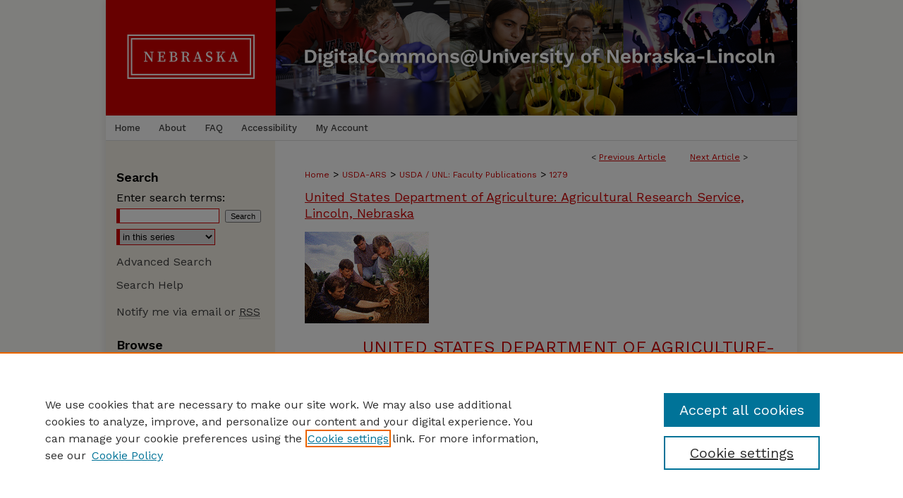

--- FILE ---
content_type: text/html; charset=UTF-8
request_url: https://digitalcommons.unl.edu/usdaarsfacpub/1279/
body_size: 8262
content:

<!DOCTYPE html>
<html lang="en">
<head><!-- inj yui3-seed: --><script type='text/javascript' src='//cdnjs.cloudflare.com/ajax/libs/yui/3.6.0/yui/yui-min.js'></script><script type='text/javascript' src='//ajax.googleapis.com/ajax/libs/jquery/1.10.2/jquery.min.js'></script><!-- Adobe Analytics --><script type='text/javascript' src='https://assets.adobedtm.com/4a848ae9611a/d0e96722185b/launch-d525bb0064d8.min.js'></script><script type='text/javascript' src=/assets/nr_browser_production.js></script>

<!-- def.1 -->
<meta charset="utf-8">
<meta name="viewport" content="width=device-width">
<title>
"Prevalence and genotypes of <i>Enterocytozoon bieneusi</i> in weaned " by Mónica Santín, David Dargatz et al.
</title>


<!-- FILE article_meta-tags.inc --><!-- FILE: /srv/sequoia/main/data/assets/site/article_meta-tags.inc -->
<meta itemprop="name" content="Prevalence and genotypes of <i>Enterocytozoon bieneusi</i>
in weaned beef calves on cow-calf operations in the USA">
<meta property="og:title" content="Prevalence and genotypes of <i>Enterocytozoon bieneusi</i>
in weaned beef calves on cow-calf operations in the USA">
<meta name="twitter:title" content="Prevalence and genotypes of <i>Enterocytozoon bieneusi</i>
in weaned beef calves on cow-calf operations in the USA">
<meta property="article:author" content="Mónica Santín">
<meta name="author" content="Mónica Santín">
<meta property="article:author" content="David Dargatz">
<meta name="author" content="David Dargatz">
<meta property="article:author" content="Ronald Fayer">
<meta name="author" content="Ronald Fayer">
<meta name="robots" content="noodp, noydir">
<meta name="description" content="To determine the prevalence and genotype distribution of Enterocytozoon bieneusi in weaned beef calves in the USA, fecal samples were collected from 819 calves (6– 18 months of age) from 49 operations. Feces were sieved and subjected to density gradient centrifugation to remove fecal debris and to concentrate spores. DNA extracted from each sample was subjected to the polymerase chain reaction (PCR) to amplify the complete internal transcriber spacer (ITS). All PCR-positive specimens were sequenced to determine the genotype(s) present. Overall, E. bieneusi was detected in 34.8% of the 819 fecal samples. The highest prevalence was found in the Midwest region (42.7%) followed by the South (35.8%) and the West (23.2%). The prevalence of E. bieneusi varied considerably from operation to operation (0–100%). A prevalence of 100% was observed in three operations, one in the Midwest and two in the South; E. bieneusi was not found in six operations, three in the South and three in the West. Sequence analysis revealed the presence of six genotypes, four previously reported (I, J, BEB4, and type IV) and two novel genotypes (BEB8 and BEB9). Mixed infections were identified in five specimens, three contained I and BEB4 and two contained J and BEB4. Most of the positive calves (238 of 285) harbored genotypes with zoonotic potential including I (59), J (108), BEB4 (65), type IV (1), mixed I/BEB4 (3), and mixed J/BEB4 (2).">
<meta itemprop="description" content="To determine the prevalence and genotype distribution of Enterocytozoon bieneusi in weaned beef calves in the USA, fecal samples were collected from 819 calves (6– 18 months of age) from 49 operations. Feces were sieved and subjected to density gradient centrifugation to remove fecal debris and to concentrate spores. DNA extracted from each sample was subjected to the polymerase chain reaction (PCR) to amplify the complete internal transcriber spacer (ITS). All PCR-positive specimens were sequenced to determine the genotype(s) present. Overall, E. bieneusi was detected in 34.8% of the 819 fecal samples. The highest prevalence was found in the Midwest region (42.7%) followed by the South (35.8%) and the West (23.2%). The prevalence of E. bieneusi varied considerably from operation to operation (0–100%). A prevalence of 100% was observed in three operations, one in the Midwest and two in the South; E. bieneusi was not found in six operations, three in the South and three in the West. Sequence analysis revealed the presence of six genotypes, four previously reported (I, J, BEB4, and type IV) and two novel genotypes (BEB8 and BEB9). Mixed infections were identified in five specimens, three contained I and BEB4 and two contained J and BEB4. Most of the positive calves (238 of 285) harbored genotypes with zoonotic potential including I (59), J (108), BEB4 (65), type IV (1), mixed I/BEB4 (3), and mixed J/BEB4 (2).">
<meta name="twitter:description" content="To determine the prevalence and genotype distribution of Enterocytozoon bieneusi in weaned beef calves in the USA, fecal samples were collected from 819 calves (6– 18 months of age) from 49 operations. Feces were sieved and subjected to density gradient centrifugation to remove fecal debris and to concentrate spores. DNA extracted from each sample was subjected to the polymerase chain reaction (PCR) to amplify the complete internal transcriber spacer (ITS). All PCR-positive specimens were sequenced to determine the genotype(s) present. Overall, E. bieneusi was detected in 34.8% of the 819 fecal samples. The highest prevalence was found in the Midwest region (42.7%) followed by the South (35.8%) and the West (23.2%). The prevalence of E. bieneusi varied considerably from operation to operation (0–100%). A prevalence of 100% was observed in three operations, one in the Midwest and two in the South; E. bieneusi was not found in six operations, three in the South and three in the West. Sequence analysis revealed the presence of six genotypes, four previously reported (I, J, BEB4, and type IV) and two novel genotypes (BEB8 and BEB9). Mixed infections were identified in five specimens, three contained I and BEB4 and two contained J and BEB4. Most of the positive calves (238 of 285) harbored genotypes with zoonotic potential including I (59), J (108), BEB4 (65), type IV (1), mixed I/BEB4 (3), and mixed J/BEB4 (2).">
<meta property="og:description" content="To determine the prevalence and genotype distribution of Enterocytozoon bieneusi in weaned beef calves in the USA, fecal samples were collected from 819 calves (6– 18 months of age) from 49 operations. Feces were sieved and subjected to density gradient centrifugation to remove fecal debris and to concentrate spores. DNA extracted from each sample was subjected to the polymerase chain reaction (PCR) to amplify the complete internal transcriber spacer (ITS). All PCR-positive specimens were sequenced to determine the genotype(s) present. Overall, E. bieneusi was detected in 34.8% of the 819 fecal samples. The highest prevalence was found in the Midwest region (42.7%) followed by the South (35.8%) and the West (23.2%). The prevalence of E. bieneusi varied considerably from operation to operation (0–100%). A prevalence of 100% was observed in three operations, one in the Midwest and two in the South; E. bieneusi was not found in six operations, three in the South and three in the West. Sequence analysis revealed the presence of six genotypes, four previously reported (I, J, BEB4, and type IV) and two novel genotypes (BEB8 and BEB9). Mixed infections were identified in five specimens, three contained I and BEB4 and two contained J and BEB4. Most of the positive calves (238 of 285) harbored genotypes with zoonotic potential including I (59), J (108), BEB4 (65), type IV (1), mixed I/BEB4 (3), and mixed J/BEB4 (2).">
<meta name="bepress_citation_series_title" content="United States Department of Agriculture-Agricultural Research Service / University of Nebraska-Lincoln: Faculty Publications">
<meta name="bepress_citation_author" content="Santín, Mónica">
<meta name="bepress_citation_author_institution" content="USDA-ARS">
<meta name="bepress_citation_author" content="Dargatz, David">
<meta name="bepress_citation_author_institution" content="USDA">
<meta name="bepress_citation_author" content="Fayer, Ronald">
<meta name="bepress_citation_author_institution" content="USDA-ARS">
<meta name="bepress_citation_title" content="Prevalence and genotypes of <i>Enterocytozoon bieneusi</i>
in weaned beef calves on cow-calf operations in the USA">
<meta name="bepress_citation_date" content="2012">
<!-- FILE: /srv/sequoia/main/data/assets/site/ir_download_link.inc -->
<!-- FILE: /srv/sequoia/main/data/assets/site/article_meta-tags.inc (cont) -->
<meta name="bepress_citation_pdf_url" content="https://digitalcommons.unl.edu/cgi/viewcontent.cgi?article=2284&amp;context=usdaarsfacpub">
<meta name="bepress_citation_abstract_html_url" content="https://digitalcommons.unl.edu/usdaarsfacpub/1279">
<meta name="bepress_citation_online_date" content="2013/10/8">
<meta name="viewport" content="width=device-width">
<!-- Additional Twitter data -->
<meta name="twitter:card" content="summary">
<!-- Additional Open Graph data -->
<meta property="og:type" content="article">
<meta property="og:url" content="https://digitalcommons.unl.edu/usdaarsfacpub/1279">
<meta property="og:site_name" content="DigitalCommons@University of Nebraska - Lincoln">




<!-- FILE: article_meta-tags.inc (cont) -->
<meta name="bepress_is_article_cover_page" content="1">


<!-- sh.1 -->
<link rel="stylesheet" href="/ir-style.css" type="text/css" media="screen">
<link rel="stylesheet" href="/ir-custom.css" type="text/css" media="screen">
<link rel="stylesheet" href="../ir-custom.css" type="text/css" media="screen">
<link rel="stylesheet" href="/ir-local.css" type="text/css" media="screen">
<link rel="stylesheet" href="../ir-local.css" type="text/css" media="screen">
<link rel="stylesheet" href="/ir-print.css" type="text/css" media="print">
<link type="text/css" rel="stylesheet" href="/assets/floatbox/floatbox.css">
<link rel="alternate" type="application/rss+xml" title="Site Feed" href="/recent.rss">
<link rel="shortcut icon" href="/favicon.ico" type="image/x-icon">
<!--[if IE]>
<link rel="stylesheet" href="/ir-ie.css" type="text/css" media="screen">
<![endif]-->

<!-- JS  -->
<script type="text/javascript" src="/assets/jsUtilities.js"></script>
<script type="text/javascript" src="/assets/footnoteLinks.js"></script>
<script type="text/javascript" src="/assets/scripts/yui-init.pack.js"></script>
<script type="text/javascript" src="/assets/scripts/bepress-init.debug.js"></script>
<script type="text/javascript" src="/assets/scripts/JumpListYUI.pack.js"></script>

<!-- end sh.1 -->




<script type="text/javascript">var pageData = {"page":{"environment":"prod","productName":"bpdg","language":"en","name":"ir_series:article","businessUnit":"els:rp:st"},"visitor":{}};</script>

</head>
<body id="geo-series">
<!-- FILE /srv/sequoia/main/data/digitalcommons.unl.edu/assets/header.pregen --><!-- FILE: /srv/sequoia/main/data/assets/site/mobile_nav.inc --><!--[if !IE]>-->
<script src="/assets/scripts/dc-mobile/dc-responsive-nav.js"></script>

<header id="mobile-nav" class="nav-down device-fixed-height" style="visibility: hidden;">
  
  
  <nav class="nav-collapse">
    <ul>
      <li class="menu-item active device-fixed-width"><a href="https://digitalcommons.unl.edu" title="Home" data-scroll >Home</a></li>
      <li class="menu-item device-fixed-width"><a href="https://digitalcommons.unl.edu/do/search/advanced/" title="Search" data-scroll ><i class="icon-search"></i> Search</a></li>
      <li class="menu-item device-fixed-width"><a href="https://digitalcommons.unl.edu/communities.html" title="Browse" data-scroll >Browse Collections</a></li>
      <li class="menu-item device-fixed-width"><a href="/cgi/myaccount.cgi?context=usdaarsfacpub" title="My Account" data-scroll >My Account</a></li>
      <li class="menu-item device-fixed-width"><a href="https://digitalcommons.unl.edu/about.html" title="About" data-scroll >About</a></li>
      <li class="menu-item device-fixed-width"><a href="https://network.bepress.com" title="Digital Commons Network" data-scroll ><img width="16" height="16" alt="DC Network" style="vertical-align:top;" src="/assets/md5images/8e240588cf8cd3a028768d4294acd7d3.png"> Digital Commons Network™</a></li>
    </ul>
  </nav>
</header>

<script src="/assets/scripts/dc-mobile/dc-mobile-nav.js"></script>
<!--<![endif]-->
<!-- FILE: /srv/sequoia/main/data/digitalcommons.unl.edu/assets/header.pregen (cont) -->





<div id="unl">
	<div id="container">
		<a href="#main" class="skiplink" accesskey="2" >Skip to main content</a>

					
			<div id="header" role="banner">
				<a href="https://digitalcommons.unl.edu" id="banner_link" title="DigitalCommons@University of Nebraska - Lincoln" >
					<img id="banner_image" alt="DigitalCommons@University of Nebraska - Lincoln" width='1960' height='328' src="/assets/md5images/4dc6cb5736aa1b49366a6aa5a9a779b2.png">
				</a>
				
					<a href="http://libraries.unl.edu" id="logo_link" title="University of Nebraska - Lincoln" >
						<img id="logo_image" alt="University of Nebraska - Lincoln" width='480' height='328' src="/assets/md5images/9283d70a5566128dab033beba22f0fa6.png">
					</a>
				
				
			</div>
					
			<div id="navigation">
				<!-- FILE: /srv/sequoia/main/data/digitalcommons.unl.edu/assets/ir_navigation.inc -->
	<div id="tabs" role="navigation" aria-label="Main">
		<ul>
			<li id="tabone"><a href="https://digitalcommons.unl.edu" title="Home" ><span>Home</span></a></li>
			<li id="tabtwo"><a href="https://digitalcommons.unl.edu/about.html" title="About" ><span>About</span></a></li>
			<li id="tabthree"><a href="https://digitalcommons.unl.edu/faq.html" title="FAQ" ><span>FAQ</span></a></li>
			<li id="tabfive"><a href="https://digitalcommons.unl.edu/accessibility.html" ><span>Accessibility</span></a></li>
			<li id="tabfour"><a href="https://digitalcommons.unl.edu/cgi/myaccount.cgi?context=usdaarsfacpub" title="My Account" ><span>My Account</span></a></li>
		</ul>
	</div>



<!-- FILE: /srv/sequoia/main/data/digitalcommons.unl.edu/assets/header.pregen (cont) -->
			</div>
		

		<div id="wrapper">
			<div id="content">
				<div id="main" class="text" role="main">

<script type="text/javascript" src="/assets/floatbox/floatbox.js"></script>  
<!-- FILE: /srv/sequoia/main/data/digitalcommons.unl.edu/assets/ir_series/article/article_pager.inc -->

<div id="breadcrumb"><ul id="pager">

                
                 
<li>&lt; <a href="https://digitalcommons.unl.edu/usdaarsfacpub/1319" class="ignore" >Previous Article</a></li>
        
        
        

                
                 
<li><a href="https://digitalcommons.unl.edu/usdaarsfacpub/1295" class="ignore" >Next Article</a> &gt;</li>
        
        
        
<li>&nbsp;</li></ul><div class="crumbs"><!-- FILE: /srv/sequoia/main/data/assets/site/ir_breadcrumb.inc -->

<div class="crumbs" role="navigation" aria-label="Breadcrumb">
	<p>
	
	
			<a href="https://digitalcommons.unl.edu" class="ignore" >Home</a>
	
	
	
	
	
	
	
	
	
	
	 <span aria-hidden="true">&gt;</span> 
		<a href="https://digitalcommons.unl.edu/usdaars" class="ignore" >USDA-ARS</a>
	
	
	
	
	
	
	 <span aria-hidden="true">&gt;</span> 
		<a href="https://digitalcommons.unl.edu/usdaarsfacpub" class="ignore" >USDA / UNL: Faculty Publications</a>
	
	
	
	
	
	 <span aria-hidden="true">&gt;</span> 
		<a href="https://digitalcommons.unl.edu/usdaarsfacpub/1279" class="ignore" aria-current="page" >1279</a>
	
	
	
	</p>
</div>


<!-- FILE: /srv/sequoia/main/data/digitalcommons.unl.edu/assets/ir_series/article/article_pager.inc (cont) --></div>
</div>

<h2 id="group"><a href="https://digitalcommons.unl.edu/usdaars" class="ignore" >United States Department of Agriculture: Agricultural Research Service, Lincoln, Nebraska</a></h2>
<!-- FILE: /srv/sequoia/main/data/assets/site/ir_series/article/index.html (cont) -->
<!-- FILE: /srv/sequoia/main/data/assets/site/ir_series/article/article_info.inc --><!-- FILE: /srv/sequoia/main/data/assets/site/openurl.inc -->

























<!-- FILE: /srv/sequoia/main/data/assets/site/ir_series/article/article_info.inc (cont) -->
<!-- FILE: /srv/sequoia/main/data/assets/site/ir_download_link.inc -->









	
	
	
    
    
    
	
		
		
		
	
	
	
	
	
	

<!-- FILE: /srv/sequoia/main/data/assets/site/ir_series/article/article_info.inc (cont) -->
<!-- FILE: /srv/sequoia/main/data/assets/site/ir_series/article/ir_article_header.inc -->

<div id="series-header"><div id="series-logo" style="text-align:center;margin:0 auto;">
<!-- FILE: /srv/sequoia/main/data/assets/site/ir_series/ir_series_logo.inc -->




	
	
		
		
			<img alt="United States Department of Agriculture-Agricultural Research Service / University of Nebraska-Lincoln: Faculty Publications" style="height:auto;width:px;" class="ignore" width='176' height='130' src="../../assets/md5images/8bf93914670c26e261817c08bf1b8c00.gif">
		
	
 





<!-- FILE: /srv/sequoia/main/data/assets/site/ir_series/article/ir_article_header.inc (cont) --></div></div><div class="clear">&nbsp;</div>
<h2 id="series-title"><a href="https://digitalcommons.unl.edu/usdaarsfacpub" >United States Department of Agriculture-Agricultural Research Service / University of Nebraska-Lincoln: Faculty Publications</a></h2>


<div id="sub">
<div id="alpha">
<!-- FILE: /srv/sequoia/main/data/assets/site/ir_series/article/article_info.inc (cont) --><div id='title' class='element'>
<h1><a href='https://digitalcommons.unl.edu/cgi/viewcontent.cgi?article=2284&amp;context=usdaarsfacpub'>Prevalence and genotypes of <i>Enterocytozoon bieneusi</i>
in weaned beef calves on cow-calf operations in the USA</a></h1>
</div>
<div class='clear'></div>
<div id='authors' class='element'>
<h2 class='visually-hidden'>Authors</h2>
<p class="author"><a href='https://digitalcommons.unl.edu/do/search/?q=%28author%3A%22M%C3%B3nica%20Sant%C3%ADn%22%20AND%20-bp_author_id%3A%5B%2A%20TO%20%2A%5D%29%20OR%20bp_author_id%3A%28%22b9864d9b-3ee9-4ae9-9024-7ff88fb8ab01%22%29&start=0&context=52045'><strong>Mónica Santín</strong>, <em>USDA-ARS</em></a><a rel="nofollow" href="https://network.bepress.com/api/follow/subscribe?user=YWQ3YjNlNDhlZTMwOTVlZg%3D%3D&amp;institution=MmZmZmExNzVkZDc0MDU1Ng%3D%3D&amp;format=html" data-follow-set="user:YWQ3YjNlNDhlZTMwOTVlZg== institution:MmZmZmExNzVkZDc0MDU1Ng==" title="Follow Mónica Santín" class="btn followable">Follow</a><br />
<a href='https://digitalcommons.unl.edu/do/search/?q=author%3A%22David%20Dargatz%22&start=0&context=52045'><strong>David Dargatz</strong>, <em>USDA</em></a><br />
<a href='https://digitalcommons.unl.edu/do/search/?q=%28author%3A%22Ronald%20Fayer%22%20AND%20-bp_author_id%3A%5B%2A%20TO%20%2A%5D%29%20OR%20bp_author_id%3A%28%221a176a47-a20f-465a-a965-383c27b94d1a%22%20OR%20%222797200e-951b-4c22-bb25-43cf083d861e%22%29&start=0&context=52045'><strong>Ronald Fayer</strong>, <em>USDA-ARS</em></a><a rel="nofollow" href="https://network.bepress.com/api/follow/subscribe?user=NTM1ZWYzZDBiNDJlMjZlMw%3D%3D&amp;institution=MmZmZmExNzVkZDc0MDU1Ng%3D%3D&amp;format=html" data-follow-set="user:NTM1ZWYzZDBiNDJlMjZlMw== institution:MmZmZmExNzVkZDc0MDU1Ng==" title="Follow Ronald Fayer" class="btn followable">Follow</a><br />
</p></div>
<div class='clear'></div>
<div id='document_type' class='element'>
<h2 class='field-heading'>Document Type</h2>
<p>Article</p>
</div>
<div class='clear'></div>
<div id='publication_date' class='element'>
<h2 class='field-heading'>Date of this Version</h2>
<p>2012</p>
</div>
<div class='clear'></div>
<div id='additional_citation' class='element'>
<h2 class='field-heading'>Citation</h2>
<p><em>Parasitol Res</em> (2012) 110:2033–2041; DOI 10.1007/s00436-011-2732-6</p>
</div>
<div class='clear'></div>
<div id='abstract' class='element'>
<h2 class='field-heading'>Abstract</h2>
<p>To determine the prevalence and genotype distribution of <em>Enterocytozoon bieneusi</em> in weaned beef calves in the USA, fecal samples were collected from 819 calves (6– 18 months of age) from 49 operations. Feces were sieved and subjected to density gradient centrifugation to remove fecal debris and to concentrate spores. DNA extracted from each sample was subjected to the polymerase chain reaction (PCR) to amplify the complete internal transcriber spacer (ITS). All PCR-positive specimens were sequenced to determine the genotype(s) present. Overall, <em>E. bieneusi </em>was detected in 34.8% of the 819 fecal samples. The highest prevalence was found in the Midwest region (42.7%) followed by the South (35.8%) and the West (23.2%). The prevalence of <em>E. bieneusi</em> varied considerably from operation to operation (0–100%). A prevalence of 100% was observed in three operations, one in the Midwest and two in the South; <em>E. bieneusi</em> was not found in six operations, three in the South and three in the West. Sequence analysis revealed the presence of six genotypes, four previously reported (I, J, BEB4, and type IV) and two novel genotypes (BEB8 and BEB9). Mixed infections were identified in five specimens, three contained I and BEB4 and two contained J and BEB4. Most of the positive calves (238 of 285) harbored genotypes with zoonotic potential including I (59), J (108), BEB4 (65), type IV (1), mixed I/BEB4 (3), and mixed J/BEB4 (2).</p>
</div>
<div class='clear'></div>
</div>
    </div>
    <div id='beta_7-3'>
<!-- FILE: /srv/sequoia/main/data/assets/site/info_box_7_3.inc --><!-- FILE: /srv/sequoia/main/data/assets/site/openurl.inc -->

























<!-- FILE: /srv/sequoia/main/data/assets/site/info_box_7_3.inc (cont) -->
<!-- FILE: /srv/sequoia/main/data/assets/site/ir_download_link.inc -->









	
	
	
    
    
    
	
		
		
		
	
	
	
	
	
	

<!-- FILE: /srv/sequoia/main/data/assets/site/info_box_7_3.inc (cont) -->


	<!-- FILE: /srv/sequoia/main/data/assets/site/info_box_download_button.inc --><div class="aside download-button">
      <a id="pdf" class="btn" href="https://digitalcommons.unl.edu/cgi/viewcontent.cgi?article=2284&amp;context=usdaarsfacpub" title="PDF (210&nbsp;KB) opens in new window" target="_blank" > 
    	<i class="icon-download-alt" aria-hidden="true"></i>
        Download
      </a>
</div>


<!-- FILE: /srv/sequoia/main/data/assets/site/info_box_7_3.inc (cont) -->
	<!-- FILE: /srv/sequoia/main/data/assets/site/info_box_embargo.inc -->
<!-- FILE: /srv/sequoia/main/data/assets/site/info_box_7_3.inc (cont) -->

<!-- FILE: /srv/sequoia/main/data/assets/site/info_box_custom_upper.inc -->
<!-- FILE: /srv/sequoia/main/data/assets/site/info_box_7_3.inc (cont) -->
<!-- FILE: /srv/sequoia/main/data/assets/site/info_box_openurl.inc -->
<!-- FILE: /srv/sequoia/main/data/assets/site/info_box_7_3.inc (cont) -->

<!-- FILE: /srv/sequoia/main/data/assets/site/info_box_article_metrics.inc -->






<div id="article-stats" class="aside hidden">

    <p class="article-downloads-wrapper hidden"><span id="article-downloads"></span> DOWNLOADS</p>
    <p class="article-stats-date hidden">Since October 08, 2013</p>

    <p class="article-plum-metrics">
        <a href="https://plu.mx/plum/a/?repo_url=https://digitalcommons.unl.edu/usdaarsfacpub/1279" class="plumx-plum-print-popup plum-bigben-theme" data-badge="true" data-hide-when-empty="true" ></a>
    </p>
</div>
<script type="text/javascript" src="//cdn.plu.mx/widget-popup.js"></script>





<!-- Article Download Counts -->
<script type="text/javascript" src="/assets/scripts/article-downloads.pack.js"></script>
<script type="text/javascript">
    insertDownloads(4684117);
</script>


<!-- Add border to Plum badge & download counts when visible -->
<script>
// bind to event when PlumX widget loads
jQuery('body').bind('plum:widget-load', function(e){
// if Plum badge is visible
  if (jQuery('.PlumX-Popup').length) {
// remove 'hidden' class
  jQuery('#article-stats').removeClass('hidden');
  jQuery('.article-stats-date').addClass('plum-border');
  }
});
// bind to event when page loads
jQuery(window).bind('load',function(e){
// if DC downloads are visible
  if (jQuery('#article-downloads').text().length > 0) {
// add border to aside
  jQuery('#article-stats').removeClass('hidden');
  }
});
</script>



<!-- Adobe Analytics: Download Click Tracker -->
<script>

$(function() {

  // Download button click event tracker for PDFs
  $(".aside.download-button").on("click", "a#pdf", function(event) {
    pageDataTracker.trackEvent('navigationClick', {
      link: {
          location: 'aside download-button',
          name: 'pdf'
      }
    });
  });

  // Download button click event tracker for native files
  $(".aside.download-button").on("click", "a#native", function(event) {
    pageDataTracker.trackEvent('navigationClick', {
        link: {
            location: 'aside download-button',
            name: 'native'
        }
     });
  });

});

</script>
<!-- FILE: /srv/sequoia/main/data/assets/site/info_box_7_3.inc (cont) -->



	<!-- FILE: /srv/sequoia/main/data/assets/site/info_box_disciplines.inc -->




	







<!-- FILE: /srv/sequoia/main/data/assets/site/info_box_7_3.inc (cont) -->

<!-- FILE: /srv/sequoia/main/data/assets/site/bookmark_widget.inc -->

<div id="share" class="aside">
<h2>Share</h2>
	
	<div class="a2a_kit a2a_kit_size_24 a2a_default_style">
    	<a class="a2a_button_facebook"></a>
    	<a class="a2a_button_linkedin"></a>
		<a class="a2a_button_whatsapp"></a>
		<a class="a2a_button_email"></a>
    	<a class="a2a_dd"></a>
    	<script async src="https://static.addtoany.com/menu/page.js"></script>
	</div>
</div>

<!-- FILE: /srv/sequoia/main/data/assets/site/info_box_7_3.inc (cont) -->
<!-- FILE: /srv/sequoia/main/data/assets/site/info_box_geolocate.inc --><!-- FILE: /srv/sequoia/main/data/assets/site/ir_geolocate_enabled_and_displayed.inc -->

<!-- FILE: /srv/sequoia/main/data/assets/site/info_box_geolocate.inc (cont) -->

<!-- FILE: /srv/sequoia/main/data/assets/site/info_box_7_3.inc (cont) -->

	<!-- FILE: /srv/sequoia/main/data/assets/site/zotero_coins.inc -->

<span class="Z3988" title="ctx_ver=Z39.88-2004&amp;rft_val_fmt=info%3Aofi%2Ffmt%3Akev%3Amtx%3Ajournal&amp;rft_id=https%3A%2F%2Fdigitalcommons.unl.edu%2Fusdaarsfacpub%2F1279&amp;rft.atitle=Prevalence%20and%20genotypes%20of%20%3Ci%3EEnterocytozoon%20bieneusi%3C%2Fi%3E%0D%0Ain%20weaned%20beef%20calves%20on%20cow-calf%20operations%20in%20the%20USA&amp;rft.aufirst=M%C3%B3nica&amp;rft.aulast=Sant%C3%ADn&amp;rft.au=David%20Dargatz&amp;rft.au=Ronald%20Fayer&amp;rft.jtitle=United%20States%20Department%20of%20Agriculture-Agricultural%20Research%20Service%20%2F%20University%20of%20Nebraska-Lincoln%3A%20Faculty%20Publications&amp;rft.date=2012-01-01">COinS</span>
<!-- FILE: /srv/sequoia/main/data/assets/site/info_box_7_3.inc (cont) -->

<!-- FILE: /srv/sequoia/main/data/assets/site/info_box_custom_lower.inc -->
<!-- FILE: /srv/sequoia/main/data/assets/site/info_box_7_3.inc (cont) -->
<!-- FILE: /srv/sequoia/main/data/assets/site/ir_series/article/article_info.inc (cont) --></div>

<div class='clear'>&nbsp;</div>
<!-- FILE: /srv/sequoia/main/data/assets/site/ir_article_custom_fields.inc -->

<!-- FILE: /srv/sequoia/main/data/assets/site/ir_series/article/article_info.inc (cont) -->

<!-- FILE: /srv/sequoia/main/data/assets/site/ir_series/article/index.html (cont) -->
<!-- FILE /srv/sequoia/main/data/assets/site/footer.pregen --></div>
	<div class="verticalalign">&nbsp;</div>
	<div class="clear">&nbsp;</div>

</div>

	<div id="sidebar" role="complementary">
	<!-- FILE: /srv/sequoia/main/data/assets/site/ir_sidebar_7_8.inc -->

	<!-- FILE: /srv/sequoia/main/data/assets/site/ir_sidebar_sort_sba.inc --><!-- FILE: /srv/sequoia/main/data/assets/site/ir_sidebar_custom_upper_7_8.inc -->

<!-- FILE: /srv/sequoia/main/data/assets/site/ir_sidebar_sort_sba.inc (cont) -->
<!-- FILE: /srv/sequoia/main/data/digitalcommons.unl.edu/assets/ir_sidebar_search_7_8.inc --><h2>Search</h2>


	
<form method='get' action='https://digitalcommons.unl.edu/do/search/' id="sidebar-search">
	<label for="search" accesskey="4">
		Enter search terms:
	</label>
		<div>
			<span class="border">
				<input type="text" name='q' class="search" id="search">
			</span> 
			<input type="submit" value="Search" class="searchbutton" style="font-size:11px;">
		</div>
	<label for="context" style="display:none;">
		Select context to search:
	</label> 
		<div>
			<span class="border">
				<select name="fq" id="context">
					
					
						<option value='virtual_ancestor_link:"https://digitalcommons.unl.edu/usdaarsfacpub"'>in this series</option>
					
					
					
					<option value='virtual_ancestor_link:"https://digitalcommons.unl.edu"'>in this repository</option>
					<option value='virtual_ancestor_link:"http:/"'>across all repositories</option>
				</select>
			</span>
		</div>
		
<input type="hidden" name="sort" value="date_desc">
		
</form>

<p class="advanced">
	
	
		<a href="https://digitalcommons.unl.edu/do/search/advanced/?fq=virtual_ancestor_link:%22https://digitalcommons.unl.edu/usdaarsfacpub%22" >
			Advanced Search
		</a>
	
</p>
		
<p class="advanced"><a href="https://digitalcommons.unl.edu/help-search.html" title="Search Help" >Search Help</a></li></p>
		
<!-- FILE: /srv/sequoia/main/data/assets/site/ir_sidebar_sort_sba.inc (cont) -->
<!-- FILE: /srv/sequoia/main/data/assets/site/ir_sidebar_notify_7_8.inc -->


	<ul id="side-notify">
		<li class="notify">
			<a href="https://digitalcommons.unl.edu/usdaarsfacpub/announcements.html" title="Email or RSS Notifications" >
				Notify me via email or <acronym title="Really Simple Syndication">RSS</acronym>
			</a>
		</li>
	</ul>



<!-- FILE: /srv/sequoia/main/data/assets/site/urc_badge.inc -->






<!-- FILE: /srv/sequoia/main/data/assets/site/ir_sidebar_notify_7_8.inc (cont) -->

<!-- FILE: /srv/sequoia/main/data/assets/site/ir_sidebar_sort_sba.inc (cont) -->
<!-- FILE: /srv/sequoia/main/data/digitalcommons.unl.edu/assets/ir_sidebar_custom_middle_7_8.inc -->

<!-- FILE: /srv/sequoia/main/data/assets/site/ir_sidebar_sort_sba.inc (cont) -->
<!-- FILE: /srv/sequoia/main/data/assets/site/ir_sidebar_browse.inc --><h2>Browse</h2>
<ul id="side-browse">


<li class="collections"><a href="https://digitalcommons.unl.edu/communities.html" title="Browse by Collections" >Collections</a></li>
<li class="discipline-browser"><a href="https://digitalcommons.unl.edu/do/discipline_browser/disciplines" title="Browse by Disciplines" >Disciplines</a></li>
<li class="author"><a href="https://digitalcommons.unl.edu/authors.html" title="Browse by Author" >Authors</a></li>


</ul>
<!-- FILE: /srv/sequoia/main/data/assets/site/ir_sidebar_sort_sba.inc (cont) -->
<!-- FILE: /srv/sequoia/main/data/digitalcommons.unl.edu/assets/ir_sidebar_author_7_8.inc --><h2>Author Corner</h2>






	<ul id="side-author">
		<li class="faq">
			<a href="https://digitalcommons.unl.edu/faq.html" title="Author FAQ" >
				Author FAQ
			</a>
		</li>
		
		

				<li><a href="http://digitalcommons.unl.edu/ir_information/80" title="Guide to Submitting" >Guide to Submitting</a></li>

		
			<li class="submit">
				<a href="https://digitalcommons.unl.edu/cgi/ir_submit.cgi?context=usdaarsfacpub" >
					Submit your paper or article
				</a>
			</li>
		
	</ul>

<!-- FILE: /srv/sequoia/main/data/assets/site/ir_sidebar_sort_sba.inc (cont) -->
<!-- FILE: /srv/sequoia/main/data/assets/site/ir_sidebar_custom_lower_7_8.inc --><!-- FILE: /srv/sequoia/main/data/assets/site/ir_sidebar_homepage_links_7_8.inc --><h2>Links</h2>
	<ul id="homepage-links">
		<li class="sb-homepage">
			
			
				<a href="http://www.ars.usda.gov/main/site_main.htm?modecode=54-40-00-00" title="usdaarsfacpub Home Page" >
						USDA / UNL: Faculty Publications
							Website
				</a>
			
			
		</li>
	</ul>


<!-- FILE: /srv/sequoia/main/data/assets/site/ir_sidebar_custom_lower_7_8.inc (cont) -->
	



<!-- FILE: /srv/sequoia/main/data/assets/site/ir_sidebar_sort_sba.inc (cont) -->
<!-- FILE: /srv/sequoia/main/data/assets/site/ir_sidebar_sw_links_7_8.inc -->

	
		
	


	<!-- FILE: /srv/sequoia/main/data/assets/site/ir_sidebar_sort_sba.inc (cont) -->

<!-- FILE: /srv/sequoia/main/data/assets/site/ir_sidebar_geolocate.inc --><!-- FILE: /srv/sequoia/main/data/assets/site/ir_geolocate_enabled_and_displayed.inc -->

<!-- FILE: /srv/sequoia/main/data/assets/site/ir_sidebar_geolocate.inc (cont) -->

<!-- FILE: /srv/sequoia/main/data/assets/site/ir_sidebar_sort_sba.inc (cont) -->
<!-- FILE: /srv/sequoia/main/data/assets/site/ir_sidebar_custom_lowest_7_8.inc -->


<!-- FILE: /srv/sequoia/main/data/assets/site/ir_sidebar_sort_sba.inc (cont) -->
<!-- FILE: /srv/sequoia/main/data/assets/site/ir_sidebar_7_8.inc (cont) -->

		



<!-- FILE: /srv/sequoia/main/data/assets/site/footer.pregen (cont) -->
	<div class="verticalalign">&nbsp;</div>
	</div>

</div>

<!-- FILE: /srv/sequoia/main/data/assets/site/ir_footer_content.inc --><div id="footer" role="contentinfo">
	
	
	<!-- FILE: /srv/sequoia/main/data/assets/site/ir_bepress_logo.inc --><div id="bepress">

<a href="https://www.elsevier.com/solutions/digital-commons" title="Elsevier - Digital Commons" >
	<em>Elsevier - Digital Commons</em>
</a>

</div>
<!-- FILE: /srv/sequoia/main/data/assets/site/ir_footer_content.inc (cont) -->
	<p>
		<a href="https://digitalcommons.unl.edu" title="Home page" accesskey="1" >Home</a> | 
		<a href="https://digitalcommons.unl.edu/about.html" title="About" >About</a> | 
		<a href="https://digitalcommons.unl.edu/faq.html" title="FAQ" >FAQ</a> | 
		<a href="/cgi/myaccount.cgi?context=usdaarsfacpub" title="My Account Page" accesskey="3" >My Account</a> | 
		<a href="https://digitalcommons.unl.edu/accessibility.html" title="Accessibility Statement" accesskey="0" >Accessibility Statement</a>
	</p>
	<p>
	
	
		<a class="secondary-link" href="https://www.elsevier.com/legal/privacy-policy" title="Privacy Policy" >Privacy</a>
	
		<a class="secondary-link" href="https://www.elsevier.com/legal/elsevier-website-terms-and-conditions" title="Copyright Policy" >Copyright</a>	
	</p> 
	
</div>

<!-- FILE: /srv/sequoia/main/data/assets/site/footer.pregen (cont) -->

</div>
</div>

<!-- FILE: /srv/sequoia/main/data/digitalcommons.unl.edu/assets/ir_analytics.inc --><!-- Global Site Tag (gtag.js) - Google Analytics -->
<script async src="https://www.googletagmanager.com/gtag/js?id=UA-5499681-6"></script>
<script>
  window.dataLayer = window.dataLayer || [];
  function gtag(){dataLayer.push(arguments)};
  gtag('js', new Date());

  gtag('config', 'UA-5499681-6');
</script>

      <!-- FILE: /srv/sequoia/main/data/assets/site/footer.pregen (cont) -->

<script type='text/javascript' src='/assets/scripts/bpbootstrap-20160726.pack.js'></script><script type='text/javascript'>BPBootstrap.init({appendCookie:''})</script></body></html>
